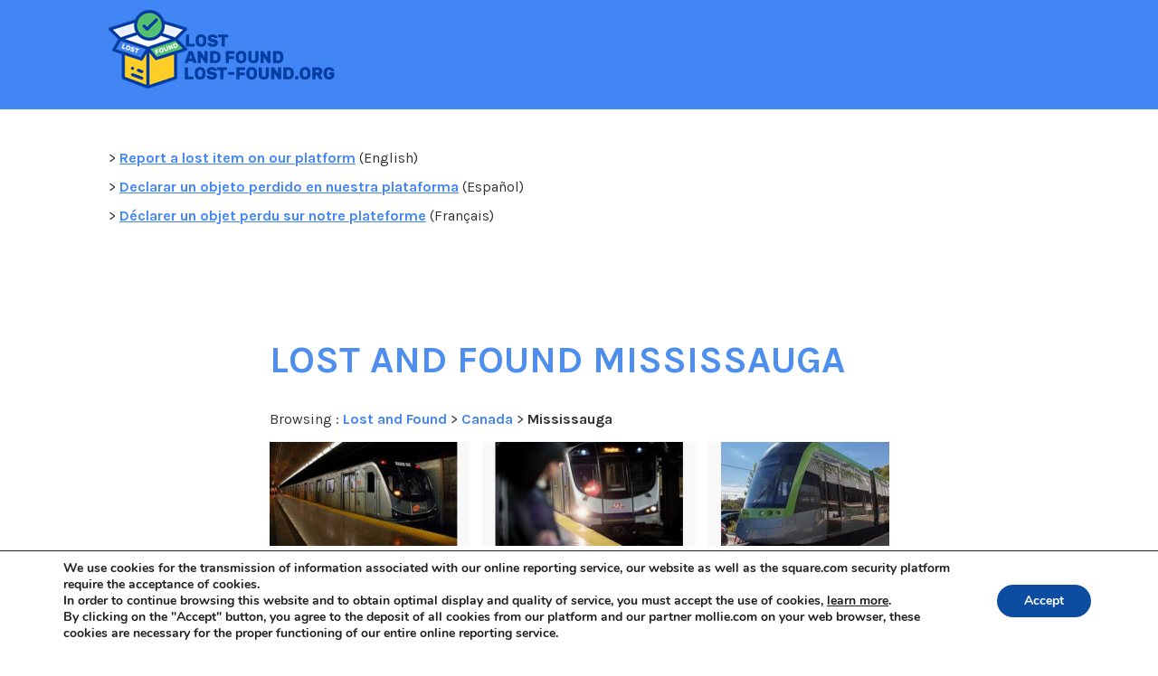

--- FILE ---
content_type: text/css
request_url: https://lost-found.org/wp-content/plugins/frmx/css/public/frmx_public.css?ver=6.9
body_size: 2113
content:
/* region COLORS */
/* endregion COLORS */
/* region EASING */
/* endregion EASING */
/* region COMPAT */
/* endregion COMPAT */
/* region STYLES */
/* endregion STYLES */
/* region EFFECTS */
/* endregion EFFECTS */
/* region FORMS */
.frm_forms form .frm_form_fields fieldset .frm_fields_container .frm_rootline_group .frm_progress .frm_rootline_single input:hover {
  /*background-color: #C8C8C8;*/
}
.frm_forms form .frm_form_fields fieldset .frm_fields_container .frm_form_field.buttons .frm_opt_container {
  display: flex;
  align-items: center;
  justify-content: space-evenly;
  flex-wrap: wrap;
}
.frm_forms form .frm_form_fields fieldset .frm_fields_container .frm_form_field.buttons .frm_opt_container .frm_radio {
  min-width: 50px;
  height: 35px;
  margin: 20px;
}
.frm_forms form .frm_form_fields fieldset .frm_fields_container .frm_form_field.buttons .frm_opt_container .frm_radio label {
  display: flex;
  flex-direction: column;
  justify-content: center;
  position: relative;
  height: 100%;
  padding: 0;
  color: white !important;
  font-weight: bold !important;
  text-align: center;
  text-indent: 0;
  z-index: 0;
  pointer-events: none;
}
.frm_forms form .frm_form_fields fieldset .frm_fields_container .frm_form_field.buttons .frm_opt_container .frm_radio label input[type='radio'] {
  display: flex;
  align-items: center;
  justify-content: center;
  position: absolute !important;
  height: 100%;
  width: 100%;
  margin: 0;
  background: var(--border-color) !important;
  border-radius: 4px;
  z-index: -1;
  pointer-events: auto;
}
.frm_forms form .frm_form_fields fieldset .frm_fields_container .frm_form_field.buttons .frm_opt_container .frm_radio label input[type='radio']:checked {
  background: var(--success-text-color) !important;
  border-width: 17.5px;
}
.frm_forms form .frm_form_fields fieldset .frm_fields_container .frm_form_field.buttons .frm_opt_container .frm_radio:last-of-type {
  display: flex !important;
  align-items: center;
  justify-content: center;
  flex: 1 0 100%;
}
.frm_forms form .frm_form_fields fieldset .frm_fields_container .frm_form_field.buttons .frm_opt_container .frm_radio:last-of-type label {
  flex: 0 1 33%;
  color: var(--check-label-color) !important;
  font-weight: normal !important;
}
.frm_forms form .frm_form_fields fieldset .frm_fields_container .frm_form_field.buttons .frm_opt_container .frm_radio:last-of-type label input[type='radio'] {
  background: transparent !important;
  border-color: transparent !important;
  box-shadow: none !important;
}
.frm_forms form .frm_form_fields fieldset .frm_fields_container .frm_form_field.buttons .frm_opt_container .frm_radio:last-of-type label input[type='radio']:checked {
  border-color: var(--success-text-color) !important;
  border-width: 1px !important;
}
.frm_forms form .frm_form_fields fieldset .frm_fields_container .frm_form_field input,
.frm_forms form .frm_form_fields fieldset .frm_fields_container .frm_form_field select,
.frm_forms form .frm_form_fields fieldset .frm_fields_container .frm_form_field textarea {
  -webkit-transition: border 0.25s cubic-bezier(0.4, 0, 0.2, 1) 0s;
  -moz-transition: border 0.25s cubic-bezier(0.4, 0, 0.2, 1) 0s;
  -o-transition: border 0.25s cubic-bezier(0.4, 0, 0.2, 1) 0s;
  transition: border 0.25s cubic-bezier(0.4, 0, 0.2, 1) 0s;
}
.frm_forms form .frm_form_fields fieldset .frm_fields_container .frm_form_field input[type='checkbox'],
.frm_forms form .frm_form_fields fieldset .frm_fields_container .frm_form_field select[type='checkbox'],
.frm_forms form .frm_form_fields fieldset .frm_fields_container .frm_form_field textarea[type='checkbox'] {
  width: 1em;
  height: 1em;
  border: 0.1em solid;
  border-radius: 2px;
  cursor: pointer;
  outline: none;
  -webkit-appearance: none;
  -webkit-transition: border 0.25s cubic-bezier(0, 0, 0.2, 1) 0s, background-color 0.25s cubic-bezier(0, 0, 0.2, 1) 0s;
  -moz-transition: border 0.25s cubic-bezier(0, 0, 0.2, 1) 0s, background-color 0.25s cubic-bezier(0, 0, 0.2, 1) 0s;
  -o-transition: border 0.25s cubic-bezier(0, 0, 0.2, 1) 0s, background-color 0.25s cubic-bezier(0, 0, 0.2, 1) 0s;
  transition: border 0.25s cubic-bezier(0, 0, 0.2, 1) 0s, background-color 0.25s cubic-bezier(0, 0, 0.2, 1) 0s;
}
.frm_forms form .frm_form_fields fieldset .frm_fields_container .frm_form_field input[type='checkbox']:checked,
.frm_forms form .frm_form_fields fieldset .frm_fields_container .frm_form_field select[type='checkbox']:checked,
.frm_forms form .frm_form_fields fieldset .frm_fields_container .frm_form_field textarea[type='checkbox']:checked {
  background-color: var(--success-text-color) !important;
  border-width: 0.5em;
  border-color: var(--success-text-color) !important;
}
.frm_forms form .frm_form_fields fieldset .frm_fields_container .frm_form_field input[type='radio'],
.frm_forms form .frm_form_fields fieldset .frm_fields_container .frm_form_field select[type='radio'],
.frm_forms form .frm_form_fields fieldset .frm_fields_container .frm_form_field textarea[type='radio'] {
  width: 1em;
  height: 1em;
  border: 0.1em solid;
  border-radius: 100%;
  cursor: pointer;
  outline: none;
  -webkit-appearance: none;
  -webkit-transition: border 0.25s cubic-bezier(0, 0, 0.2, 1) 0s, background-color 0.25s cubic-bezier(0, 0, 0.2, 1) 0s;
  -moz-transition: border 0.25s cubic-bezier(0, 0, 0.2, 1) 0s, background-color 0.25s cubic-bezier(0, 0, 0.2, 1) 0s;
  -o-transition: border 0.25s cubic-bezier(0, 0, 0.2, 1) 0s, background-color 0.25s cubic-bezier(0, 0, 0.2, 1) 0s;
  transition: border 0.25s cubic-bezier(0, 0, 0.2, 1) 0s, background-color 0.25s cubic-bezier(0, 0, 0.2, 1) 0s;
}
.frm_forms form .frm_form_fields fieldset .frm_fields_container .frm_form_field input[type='radio']:checked,
.frm_forms form .frm_form_fields fieldset .frm_fields_container .frm_form_field select[type='radio']:checked,
.frm_forms form .frm_form_fields fieldset .frm_fields_container .frm_form_field textarea[type='radio']:checked {
  background-color: var(--success-text-color) !important;
  border-width: 0.5em;
  border-color: var(--success-text-color) !important;
}
.frm_forms form .frm_form_fields fieldset .frm_fields_container .frm_form_field input:focus,
.frm_forms form .frm_form_fields fieldset .frm_fields_container .frm_form_field select:focus,
.frm_forms form .frm_form_fields fieldset .frm_fields_container .frm_form_field textarea:focus {
  color: var(--text-color);
  border-width: var(--field-border-width);
}
.frm_forms form .frm_form_fields fieldset .frm_fields_container .frm_form_field select {
  background-image: url('data:image/svg+xml;utf8,<svg version=\'1.1\' xmlns=\'http://www.w3.org/2000/svg\' xmlns:xlink=\'http://www.w3.org/1999/xlink\' width=\'24\' height=\'24\' viewBox=\'0 0 24 24\'><path fill=\'%23444\' d=\'M7.406 7.828l4.594 4.594 4.594-4.594 1.406 1.406-6 6-6-6z\'></path></svg>');
  background-position: 100% 50%;
  background-repeat: no-repeat;
  -webkit-appearance: none;
  -moz-appearance: none;
  appearance: none;
}
.frm_forms form[data-style='minimal'] .frm_inside_container:not(.frm_section_heading) .frm_primary_label {
  -webkit-transform: translateY(0);
  -moz-transform: translateY(0);
  -ms-transform: translateY(0);
  -o-transform: translateY(0);
  transform: translateY(0);
  -webkit-transition: opacity 0.25s cubic-bezier(0.4, 0, 0.2, 1) 0s, transform 0.25s cubic-bezier(0.4, 0, 0.2, 1) 0s;
  -moz-transition: opacity 0.25s cubic-bezier(0.4, 0, 0.2, 1) 0s, transform 0.25s cubic-bezier(0.4, 0, 0.2, 1) 0s;
  -o-transition: opacity 0.25s cubic-bezier(0.4, 0, 0.2, 1) 0s, transform 0.25s cubic-bezier(0.4, 0, 0.2, 1) 0s;
  transition: opacity 0.25s cubic-bezier(0.4, 0, 0.2, 1) 0s, transform 0.25s cubic-bezier(0.4, 0, 0.2, 1) 0s;
}
.frm_forms form[data-style='minimal'] .frm_inside_container:not(.frm_section_heading) .frm_primary_label.frm_visible {
  opacity: 1;
}
.frm_forms form[data-style='minimal'] .frm_inside_container:not(.frm_section_heading) .frm_primary_label:not(.frm_visible):not(.star-rating):not(.frm_switch_block) {
  pointer-events: none;
  -webkit-transform: translateY(100%);
  -moz-transform: translateY(100%);
  -ms-transform: translateY(100%);
  -o-transform: translateY(100%);
  transform: translateY(100%);
}
.frm_forms form[data-style='minimal'] .frm_inside_container:not(.frm_section_heading):focus-within .frm_primary_label {
  opacity: 1;
  -webkit-transform: translateY(0) !important;
  -moz-transform: translateY(0) !important;
  -ms-transform: translateY(0) !important;
  -o-transform: translateY(0) !important;
  transform: translateY(0) !important;
}
.frm_forms form .frm_opt_container {
  text-align: left;
}
.frm_forms form[data-rootbar-style='minimal'] {
  position: relative;
}
.frm_forms form[data-rootbar-style='minimal'] .frm_rootline_group {
  position: absolute;
  width: 100%;
  top: 0;
  left: 0;
  margin: 0 !important;
}
.frm_forms form[data-rootbar-style='minimal'] .frm_rootline_group .frm_progress {
  border: none;
}
.frm_forms form[data-rootbar-style='minimal'] .frm_rootline_group .frm_progress .frm_rootline_single {
  flex-direction: column-reverse !important;
}
.frm_forms form[data-rootbar-style='minimal'] .frm_rootline_group .frm_progress .frm_rootline_single input {
  height: var(--progress-size);
  padding: 0 !important;
  margin: 0 !important;
}
.frm_forms form[data-rootbar-style='minimal'] .frm_rootline_group .frm_progress .frm_rootline_single input:hover {
  background-color: var(--progress-active-bg-color);
  opacity: 0.75;
}
.frm_forms form[data-labels-style='fancy'] .frm_form_field:not(.frm_section_heading) .frm_primary_label {
  justify-content: center;
  width: var(--width);
  color: #FFFFFF !important;
  background-color: var(--label-color);
  border-radius: var(--border-radius);
  transform-origin: 2px 2px;
  pointer-events: none;
  z-index: 100;
  -webkit-transform: rotate(0);
  -moz-transform: rotate(0);
  -ms-transform: rotate(0);
  -o-transform: rotate(0);
  transform: rotate(0);
  -webkit-animation: swing-back 0.4s cubic-bezier(0.4, 0, 0.2, 1) 1;
  -moz-animation: swing-back 0.4s cubic-bezier(0.4, 0, 0.2, 1) 1;
  -o-animation: swing-back 0.4s cubic-bezier(0.4, 0, 0.2, 1) 1;
  animation: swing-back 0.4s cubic-bezier(0.4, 0, 0.2, 1) 1;
}
@-webkit-keyframes swing-back {
  0% {
    transform: rotate(82deg);
  }
  100% {
    transform: rotate(0);
  }
}
@-moz-keyframes swing-back {
  0% {
    transform: rotate(82deg);
  }
  100% {
    transform: rotate(0);
  }
}
@-ms-keyframes swing-back {
  0% {
    transform: rotate(82deg);
  }
  100% {
    transform: rotate(0);
  }
}
@-o-keyframes swing-back {
  0% {
    transform: rotate(82deg);
  }
  100% {
    transform: rotate(0);
  }
}
@keyframes swing-back {
  0% {
    transform: rotate(82deg);
  }
  100% {
    transform: rotate(0);
  }
}
.frm_forms form[data-labels-style='fancy'] .frm_form_field:not(.frm_section_heading) input::-webkit-input-placeholder,
.frm_forms form[data-labels-style='fancy'] .frm_form_field:not(.frm_section_heading) textarea::-webkit-input-placeholder {
  opacity: 0;
  -webkit-transition: opacity 0.25s cubic-bezier(0, 0, 0.2, 1) 0s;
  -moz-transition: opacity 0.25s cubic-bezier(0, 0, 0.2, 1) 0s;
  -o-transition: opacity 0.25s cubic-bezier(0, 0, 0.2, 1) 0s;
  transition: opacity 0.25s cubic-bezier(0, 0, 0.2, 1) 0s;
}
.frm_forms form[data-labels-style='fancy'] .frm_form_field:not(.frm_section_heading) input:-moz-placeholder,
.frm_forms form[data-labels-style='fancy'] .frm_form_field:not(.frm_section_heading) textarea:-moz-placeholder {
  opacity: 0;
  -webkit-transition: opacity 0.25s cubic-bezier(0, 0, 0.2, 1) 0s;
  -moz-transition: opacity 0.25s cubic-bezier(0, 0, 0.2, 1) 0s;
  -o-transition: opacity 0.25s cubic-bezier(0, 0, 0.2, 1) 0s;
  transition: opacity 0.25s cubic-bezier(0, 0, 0.2, 1) 0s;
}
.frm_forms form[data-labels-style='fancy'] .frm_form_field:not(.frm_section_heading) input::-moz-placeholder,
.frm_forms form[data-labels-style='fancy'] .frm_form_field:not(.frm_section_heading) textarea::-moz-placeholder {
  opacity: 0;
  -webkit-transition: opacity 0.25s cubic-bezier(0, 0, 0.2, 1) 0s;
  -moz-transition: opacity 0.25s cubic-bezier(0, 0, 0.2, 1) 0s;
  -o-transition: opacity 0.25s cubic-bezier(0, 0, 0.2, 1) 0s;
  transition: opacity 0.25s cubic-bezier(0, 0, 0.2, 1) 0s;
}
.frm_forms form[data-labels-style='fancy'] .frm_form_field:not(.frm_section_heading) input :-ms-input-placeholder,
.frm_forms form[data-labels-style='fancy'] .frm_form_field:not(.frm_section_heading) textarea :-ms-input-placeholder {
  opacity: 0;
  -webkit-transition: opacity 0.25s cubic-bezier(0, 0, 0.2, 1) 0s;
  -moz-transition: opacity 0.25s cubic-bezier(0, 0, 0.2, 1) 0s;
  -o-transition: opacity 0.25s cubic-bezier(0, 0, 0.2, 1) 0s;
  transition: opacity 0.25s cubic-bezier(0, 0, 0.2, 1) 0s;
}
.frm_forms form[data-labels-style='fancy'] .frm_form_field:not(.frm_section_heading) input::placeholder,
.frm_forms form[data-labels-style='fancy'] .frm_form_field:not(.frm_section_heading) textarea::placeholder {
  opacity: 0;
  -webkit-transition: opacity 0.25s cubic-bezier(0, 0, 0.2, 1) 0s;
  -moz-transition: opacity 0.25s cubic-bezier(0, 0, 0.2, 1) 0s;
  -o-transition: opacity 0.25s cubic-bezier(0, 0, 0.2, 1) 0s;
  transition: opacity 0.25s cubic-bezier(0, 0, 0.2, 1) 0s;
}
.frm_forms form[data-labels-style='fancy'] .frm_form_field:not(.frm_section_heading).frm_inside_container .frm_primary_label {
  position: absolute;
  opacity: 1;
}
.frm_forms form[data-labels-style='fancy'] .frm_form_field:not(.frm_section_heading).frm_inside_container .frm_opt_container {
  margin-top: var(--field-height);
}
.frm_forms form[data-labels-style='fancy'] .frm_form_field:not(.frm_section_heading):focus-within .frm_primary_label {
  -webkit-transform: rotate(82deg);
  -moz-transform: rotate(82deg);
  -ms-transform: rotate(82deg);
  -o-transform: rotate(82deg);
  transform: rotate(82deg);
  -webkit-animation: swing 1.4s ease-in-out 1;
  -moz-animation: swing 1.4s ease-in-out 1;
  -o-animation: swing 1.4s ease-in-out 1;
  animation: swing 1.4s ease-in-out 1;
}
@-webkit-keyframes swing {
  0% {
    transform: rotate(0);
  }
  20% {
    transform: rotate(116deg);
  }
  40% {
    transform: rotate(60deg);
  }
  60% {
    transform: rotate(98deg);
  }
  80% {
    transform: rotate(76deg);
  }
  100% {
    transform: rotate(82deg);
  }
}
@-moz-keyframes swing {
  0% {
    transform: rotate(0);
  }
  20% {
    transform: rotate(116deg);
  }
  40% {
    transform: rotate(60deg);
  }
  60% {
    transform: rotate(98deg);
  }
  80% {
    transform: rotate(76deg);
  }
  100% {
    transform: rotate(82deg);
  }
}
@-ms-keyframes swing {
  0% {
    transform: rotate(0);
  }
  20% {
    transform: rotate(116deg);
  }
  40% {
    transform: rotate(60deg);
  }
  60% {
    transform: rotate(98deg);
  }
  80% {
    transform: rotate(76deg);
  }
  100% {
    transform: rotate(82deg);
  }
}
@-o-keyframes swing {
  0% {
    transform: rotate(0);
  }
  20% {
    transform: rotate(116deg);
  }
  40% {
    transform: rotate(60deg);
  }
  60% {
    transform: rotate(98deg);
  }
  80% {
    transform: rotate(76deg);
  }
  100% {
    transform: rotate(82deg);
  }
}
@keyframes swing {
  0% {
    transform: rotate(0);
  }
  20% {
    transform: rotate(116deg);
  }
  40% {
    transform: rotate(60deg);
  }
  60% {
    transform: rotate(98deg);
  }
  80% {
    transform: rotate(76deg);
  }
  100% {
    transform: rotate(82deg);
  }
}
.frm_forms form[data-labels-style='fancy'] .frm_form_field:not(.frm_section_heading):focus-within input::-webkit-input-placeholder,
.frm_forms form[data-labels-style='fancy'] .frm_form_field:not(.frm_section_heading):focus-within textarea::-webkit-input-placeholder {
  opacity: 1;
}
.frm_forms form[data-labels-style='fancy'] .frm_form_field:not(.frm_section_heading):focus-within input:-moz-placeholder,
.frm_forms form[data-labels-style='fancy'] .frm_form_field:not(.frm_section_heading):focus-within textarea:-moz-placeholder {
  opacity: 1;
}
.frm_forms form[data-labels-style='fancy'] .frm_form_field:not(.frm_section_heading):focus-within input::-moz-placeholder,
.frm_forms form[data-labels-style='fancy'] .frm_form_field:not(.frm_section_heading):focus-within textarea::-moz-placeholder {
  opacity: 1;
}
.frm_forms form[data-labels-style='fancy'] .frm_form_field:not(.frm_section_heading):focus-within input :-ms-input-placeholder,
.frm_forms form[data-labels-style='fancy'] .frm_form_field:not(.frm_section_heading):focus-within textarea :-ms-input-placeholder {
  opacity: 1;
}
.frm_forms form[data-labels-style='fancy'] .frm_form_field:not(.frm_section_heading):focus-within input::placeholder,
.frm_forms form[data-labels-style='fancy'] .frm_form_field:not(.frm_section_heading):focus-within textarea::placeholder {
  opacity: 1;
}
.frm_forms form[data-rounded-corners='1'] {
  border-radius: 1em;
  overflow: hidden;
}
.frm_forms form[data-disable-previous='1'] .frm_rootline_group {
  pointer-events: none;
}
.frm_forms form[data-disable-previous='1'] .frm_submit .frm_prev_page {
  display: none;
}
.frm_forms form[data-disable-previous='1'] .confirm ~ .frm_submit .frm_prev_page {
  display: inline-block;
}
/* endregion FORMS */
/* region STYLES */
/* endregion STYLES */
/* region OPTIONS */
/* endregion OPTIONS */
/* region HACK */
.with_frm_style .frm-summary-page-wrapper .frm-edit-page-btn {
  font-size: 0.5em !important;
}
.frm-summary-page-wrapper {
  display: flex !important;
  align-items: center !important;
  margin: 0 !important;
  padding: 0 !important;
  border: none !important;
}
.frm-summary-page-wrapper .frm-edit-page-btn {
  display: none;
  font-size: 0.5em !important;
}
.frm-summary-page-wrapper .frm-line-table {
  margin: 0 !important;
}
.frm-summary-page-wrapper .frm-line-table tbody tr {
  border: 0 !important;
}
.frm-summary-page-wrapper .frm-line-table tbody tr th {
  padding-left: 0 !important;
}
.frm-summary-page-wrapper .frm-line-table tbody tr td::after {
  content: '€';
}
/* endregion HACK */
/*# sourceMappingURL=frmx_public.css.map */

--- FILE ---
content_type: text/css;charset=utf-8
request_url: https://lost-found.org/?custom-css=4d2d7139fb
body_size: 944
content:
.gform_wrapper {
  display: block;
}
.gform_wrapper .gform-body {
  border-width: 0px;
  border-style: solid;
  border-color: #000;
  margin: 0;
  padding: 3em;
  background-color: #fff;
  font-family: Roboto, sans-serif;
  border-radius: 1em;
}
.gform_wrapper .gfield_html {
  font-family: Roboto, sans-serif;
  color: #666;
  font-size: 20px;
  text-align: center;
}
.gform_wrapper .gfield_label, .gform_wrapper .ginput_full label {
  max-width: 100%;
  font-family: Roboto, sans-serif;
  font-size: 18px;
  color: #579af6;
  font-weight: bold;
  text-align: left;
  padding: 1em 0 1em 0;
  margin: 0;
  width: auto;
  display: block;
}
.gform_wrapper .ginput_container input[type=text], .gform_wrapper .ginput_container input[type=email], .gform_wrapper .ginput_container input[type=tel], .gform_wrapper .ginput_container textarea, .gform_wrapper .ginput_container select {
  -webkit-transition: border 0.25s cubic-bezier(0.4, 0, 0.2, 1) 0s;
  -moz-transition: border 0.25s cubic-bezier(0.4, 0, 0.2, 1) 0s;
  -o-transition: border 0.25s cubic-bezier(0.4, 0, 0.2, 1) 0s;
  transition: border 0.25s cubic-bezier(0.4, 0, 0.2, 1) 0s;
  height: 50px;
  color: #579af6;
  background-color: #f9f9f9;
  border-color: #579af6;
  border-width: 2px;
  border-style: solid;
  -moz-border-radius: 5px;
  -webkit-border-radius: 5px;
  border-radius: 5px;
  width: 100%;
  max-width: 100%;
  font-size: 15px;
  padding: 1em;
  -webkit-box-sizing: border-box;
  -moz-box-sizing: border-box;
  box-sizing: border-box;
  outline: none;
  font-weight: normal;
  box-shadow: 0 1px 1px rgba(0, 0, 0, 0.075) inset;
}
.gform_wrapper .ginput_container input[type=checkbox] {
  width: 1em;
  height: 1em;
  border: 0.1em solid;
  border-radius: 2px;
  cursor: pointer;
  outline: none;
  transition: border 0.25s cubic-bezier(0, 0, 0.2, 1) 0s, background-color 0.25s cubic-bezier(0, 0, 0.2, 1) 0s;
  background-color: #f9f9f9;
  flex: none;
  display: inline-block !important;
  margin: 0 5px 0 0;
  color: #579af6;
  width: 18px;
  min-width: 18px;
  height: 18px;
  border: 1px solid #579af6;
  vertical-align: middle;
  position: initial;
  padding: 0;
  vertical-align: top;
}
.gform_wrapper .address_line_1, .gform_wrapper .address_line_2, .gform_wrapper .address_city, .gform_wrapper .address_state, .gform_wrapper .address_zip, .gform_wrapper .address_country {
  margin: 1em 0;
  padding: 0;
  font-family: Roboto, sans-serif;
  font-size: 14px;
  color: #878787;
  font-weight: 500;
  text-align: left;
  font-style: normal;
  max-width: 100%;
}
.gform_wrapper .ginput_container_checkbox label {
  font-family: Roboto, sans-serif;
  font-size: 17px;
  color: #579af6;
  font-weight: normal;
  line-height: 1.3;
}
.gform_wrapper .gform_page_footer {
  text-align: center;
}
.gform_wrapper .gform_page_footer .gform_next_button, .gform_wrapper .gform_page_footer .gform_button {
  width: auto;
  font-family: Roboto, sans-serif;
  font-size: 22px;
  height: auto;
  line-height: normal;
  text-align: center;
  background: #1a73e8;
  border-width: 1px;
  border-color: #1a73e8;
  border-style: solid;
  color: #fff;
  cursor: pointer;
  font-weight: bold;
  -moz-border-radius: 4px;
  -webkit-border-radius: 4px;
  border-radius: 4px;
  text-shadow: none;
  padding: 12px 24px;
  -moz-box-sizing: border-box;
  box-sizing: border-box;
  -ms-box-sizing: border-box;
  -moz-box-shadow: 0 1px 1px #eee;
  -webkit-box-shadow: 0 1px 1px #eee;
  box-shadow: 0 1px 1px #eee;
  margin: 10px;
  margin-left: 0;
  margin-right: 0;
  vertical-align: middle;
}
.gform_wrapper .ginput_container.ginput_container_number.gwp_slider {
  flex-direction: column-reverse;
}
.gform_wrapper .ginput_container_total {
  background-color: rgba(128, 128, 128, 0.08);
  padding: 10px 0;
}
.gform_wrapper .ginput_container_total .ginput_total {
  color: #579af6;
  width: 100%;
  text-align: center;
}
.gform_wrapper .ginput_product_price_label {
  display: none;
}
.gform_wrapper .ginput_container_product_calculation {
  text-align: center;
  background-color: rgba(128, 128, 128, 0.08);
  padding: 10px 0;
}
.gform_wrapper .ginput_container_product_calculation .ginput_product_price {
  color: #579af6;
  font-size: 22px;
}
.gform_wrapper .gfield_required {
  display: none;
}
.gform_wrapper.gravity-theme .gf_progressbar_title {
  display: none;
}
.gform_wrapper.gravity-theme .gf_progressbar_percentage span {
  display: none;
}
.hide-field {
  display: none;
}
body .gform_wrapper .gform_previous_button {
  display: none;
}
.gform_wrapper .instruction {
  display: none !important;
}


--- FILE ---
content_type: application/javascript
request_url: https://lost-found.org/wp-content/plugins/frmx/js/libs/frmx_utils.js?ver=6.9
body_size: 128
content:
// region VARIABLES

const frmx = frmx_globals;

// endregion VARIABLES

// region FUNCTIONS



// endregion FUNCTIONS

// region MATHS

/**
 * Clamp n number between min & max numbers
 *
 * @param n Input number
 * @param max Maximum number
 * @param min Minimum number
 *
 * * @return {number} Output number
 */
function frmx_clamp(n, min, max)
{
	return Math.min(Math.max(n, min), max);
}

/**
 * Get n number modulo m number (accounting for negative inputs)
 *
 * @param n Input number
 * @param m Modulo number
 *
 * * @return {number} Output number
 */
function frmx_modulo(n, m)
{
	return ((n % m) + m) % m;
}

// endregion MATHS

--- FILE ---
content_type: application/javascript
request_url: https://lost-found.org/wp-content/plugins/frmx/js/public/frmx_public.js?ver=6.9
body_size: -12
content:
jQuery($ => {
	// region VARIABLES



	// endregion VARIABLES

	// region INITIALIZATION

	Init();

	function Init()
	{

	}

	// endregion INITIALIZATION
});